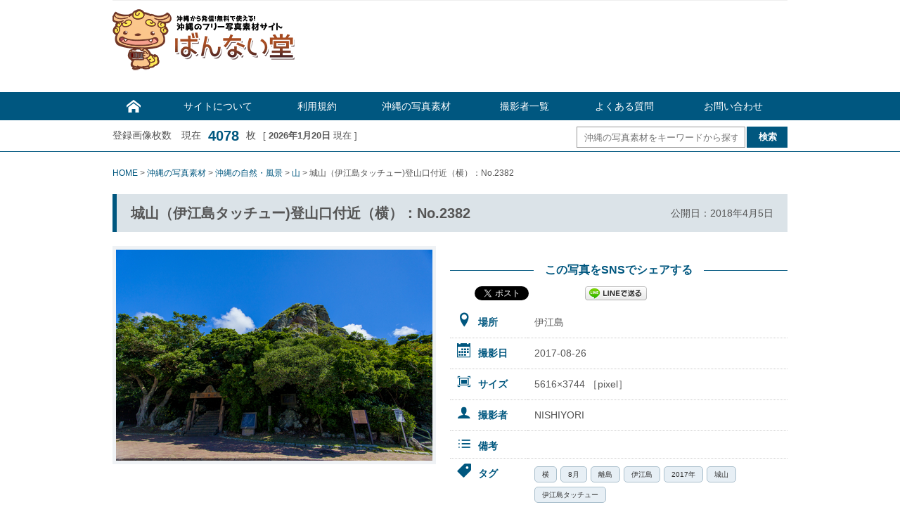

--- FILE ---
content_type: text/html; charset=UTF-8
request_url: https://098free.com/photos/9981/
body_size: 11793
content:
<!DOCTYPE html>
<html lang="ja">
<head>
 <!-- Google Tag Manager20240410 -->
<script>(function(w,d,s,l,i){w[l]=w[l]||[];w[l].push({'gtm.start':
new Date().getTime(),event:'gtm.js'});var f=d.getElementsByTagName(s)[0],
j=d.createElement(s),dl=l!='dataLayer'?'&l='+l:'';j.async=true;j.src=
'https://www.googletagmanager.com/gtm.js?id='+i+dl;f.parentNode.insertBefore(j,f);
})(window,document,'script','dataLayer','GTM-T4VSHG27');</script>
<!-- End Google Tag Manager -->
<meta charset="UTF-8">
<meta name="viewport" content="width=1060">
<title>城山（伊江島タッチュー)登山口付近（横）：No.2382 | 沖縄のフリー写真素材サイト「ばんない堂」沖縄のフリー写真素材サイト「ばんない堂」</title>
<meta name="apple-mobile-web-app-title" content="ばんない堂">
<link rel="apple-touch-icon" sizes="192x192" href="/common/touch-icon.png">
<link rel="shortcut icon" href="/common/favicon.ico">

<link rel="stylesheet" type="text/css" href="/common/css/default.css" media="all">
<link rel="stylesheet" type="text/css" href="/common/css/common.css" media="all">
<link rel="stylesheet" type="text/css" href="/common/icomoon/style.css" media="all">

		<!-- All in One SEO 4.9.1.1 - aioseo.com -->
	<meta name="description" content="「城山（伊江島タッチュー)登山口付近（横）：No.2382」に関するフリー写真素材を公開しています。沖縄の写真素材サイト「ばんない堂」は、沖縄に特化した高画質・高解像度のフリー写真素材を無料でダウンロードできます。Web、ドキュメント作成、DTPなどの写真素材としてご利用ください。" />
	<meta name="robots" content="max-image-preview:large" />
	<meta name="author" content="098free"/>
	<meta name="google-site-verification" content="I0bqZMWd2OcapR9dZCrbCSt8l2O9taCKQ4QXSUmtfCQ" />
	<meta name="msvalidate.01" content="9BCC3BD6247D08833BD143939FC6C540" />
	<meta name="keywords" content="城山" />
	<link rel="canonical" href="https://098free.com/photos/9981/" />
	<meta name="generator" content="All in One SEO (AIOSEO) 4.9.1.1" />
		<meta property="og:locale" content="ja_JP" />
		<meta property="og:site_name" content="沖縄のフリー写真素材サイト「ばんない堂」" />
		<meta property="og:type" content="article" />
		<meta property="og:title" content="城山（伊江島タッチュー)登山口付近（横）：No.2382 | 沖縄のフリー写真素材サイト「ばんない堂」" />
		<meta property="og:description" content="「城山（伊江島タッチュー)登山口付近（横）：No.2382」に関するフリー写真素材を公開しています。沖縄の写真素材サイト「ばんない堂」は、沖縄に特化した高画質・高解像度のフリー写真素材を無料でダウンロードできます。Web、ドキュメント作成、DTPなどの写真素材としてご利用ください。" />
		<meta property="og:url" content="https://098free.com/photos/9981/" />
		<meta property="og:image" content="https://098free.com/wp-content/uploads/2018/04/03IMG2009_i.jpg" />
		<meta property="og:image:secure_url" content="https://098free.com/wp-content/uploads/2018/04/03IMG2009_i.jpg" />
		<meta property="og:image:width" content="450" />
		<meta property="og:image:height" content="300" />
		<meta property="article:published_time" content="2018-04-05T04:31:16+00:00" />
		<meta property="article:modified_time" content="2018-04-05T11:50:12+00:00" />
		<meta property="article:publisher" content="https://www.facebook.com/098free" />
		<meta name="twitter:card" content="summary" />
		<meta name="twitter:site" content="@098free_info" />
		<meta name="twitter:title" content="城山（伊江島タッチュー)登山口付近（横）：No.2382 | 沖縄のフリー写真素材サイト「ばんない堂」" />
		<meta name="twitter:description" content="「城山（伊江島タッチュー)登山口付近（横）：No.2382」に関するフリー写真素材を公開しています。沖縄の写真素材サイト「ばんない堂」は、沖縄に特化した高画質・高解像度のフリー写真素材を無料でダウンロードできます。Web、ドキュメント作成、DTPなどの写真素材としてご利用ください。" />
		<meta name="twitter:image" content="https://098free.com/wp-content/uploads/2018/04/03IMG2009_i.jpg" />
		<script type="application/ld+json" class="aioseo-schema">
			{"@context":"https:\/\/schema.org","@graph":[{"@type":"Article","@id":"https:\/\/098free.com\/photos\/9981\/#article","name":"\u57ce\u5c71\uff08\u4f0a\u6c5f\u5cf6\u30bf\u30c3\u30c1\u30e5\u30fc)\u767b\u5c71\u53e3\u4ed8\u8fd1\uff08\u6a2a\uff09\uff1aNo.2382 | \u6c96\u7e04\u306e\u30d5\u30ea\u30fc\u5199\u771f\u7d20\u6750\u30b5\u30a4\u30c8\u300c\u3070\u3093\u306a\u3044\u5802\u300d","headline":"\u57ce\u5c71\uff08\u4f0a\u6c5f\u5cf6\u30bf\u30c3\u30c1\u30e5\u30fc)\u767b\u5c71\u53e3\u4ed8\u8fd1\uff08\u6a2a\uff09\uff1aNo.2382","author":{"@id":"https:\/\/098free.com\/author\/098free\/#author"},"publisher":{"@id":"https:\/\/098free.com\/#organization"},"image":{"@type":"ImageObject","url":"https:\/\/098free.com\/wp-content\/uploads\/2018\/04\/03IMG2009_i.jpg","width":450,"height":300},"datePublished":"2018-04-05T13:31:16+09:00","dateModified":"2018-04-05T20:50:12+09:00","inLanguage":"ja","mainEntityOfPage":{"@id":"https:\/\/098free.com\/photos\/9981\/#webpage"},"isPartOf":{"@id":"https:\/\/098free.com\/photos\/9981\/#webpage"},"articleSection":"\u5c71, \u6c96\u7e04\u306e\u81ea\u7136\u30fb\u98a8\u666f, \u6c96\u7e04\u306e\u5199\u771f\u7d20\u6750, \u96e2\u5cf6, NISHIYORI, \u6a2a, 8\u6708, \u96e2\u5cf6, \u4f0a\u6c5f\u5cf6, 2017\u5e74, \u57ce\u5c71, \u4f0a\u6c5f\u5cf6\u30bf\u30c3\u30c1\u30e5\u30fc"},{"@type":"BreadcrumbList","@id":"https:\/\/098free.com\/photos\/9981\/#breadcrumblist","itemListElement":[{"@type":"ListItem","@id":"https:\/\/098free.com#listItem","position":1,"name":"Home","item":"https:\/\/098free.com","nextItem":{"@type":"ListItem","@id":"https:\/\/098free.com\/photos\/#listItem","name":"\u6c96\u7e04\u306e\u5199\u771f\u7d20\u6750"}},{"@type":"ListItem","@id":"https:\/\/098free.com\/photos\/#listItem","position":2,"name":"\u6c96\u7e04\u306e\u5199\u771f\u7d20\u6750","item":"https:\/\/098free.com\/photos\/","nextItem":{"@type":"ListItem","@id":"https:\/\/098free.com\/photos\/nature\/#listItem","name":"\u6c96\u7e04\u306e\u81ea\u7136\u30fb\u98a8\u666f"},"previousItem":{"@type":"ListItem","@id":"https:\/\/098free.com#listItem","name":"Home"}},{"@type":"ListItem","@id":"https:\/\/098free.com\/photos\/nature\/#listItem","position":3,"name":"\u6c96\u7e04\u306e\u81ea\u7136\u30fb\u98a8\u666f","item":"https:\/\/098free.com\/photos\/nature\/","nextItem":{"@type":"ListItem","@id":"https:\/\/098free.com\/photos\/nature\/mountain\/#listItem","name":"\u5c71"},"previousItem":{"@type":"ListItem","@id":"https:\/\/098free.com\/photos\/#listItem","name":"\u6c96\u7e04\u306e\u5199\u771f\u7d20\u6750"}},{"@type":"ListItem","@id":"https:\/\/098free.com\/photos\/nature\/mountain\/#listItem","position":4,"name":"\u5c71","item":"https:\/\/098free.com\/photos\/nature\/mountain\/","nextItem":{"@type":"ListItem","@id":"https:\/\/098free.com\/photos\/9981\/#listItem","name":"\u57ce\u5c71\uff08\u4f0a\u6c5f\u5cf6\u30bf\u30c3\u30c1\u30e5\u30fc)\u767b\u5c71\u53e3\u4ed8\u8fd1\uff08\u6a2a\uff09\uff1aNo.2382"},"previousItem":{"@type":"ListItem","@id":"https:\/\/098free.com\/photos\/nature\/#listItem","name":"\u6c96\u7e04\u306e\u81ea\u7136\u30fb\u98a8\u666f"}},{"@type":"ListItem","@id":"https:\/\/098free.com\/photos\/9981\/#listItem","position":5,"name":"\u57ce\u5c71\uff08\u4f0a\u6c5f\u5cf6\u30bf\u30c3\u30c1\u30e5\u30fc)\u767b\u5c71\u53e3\u4ed8\u8fd1\uff08\u6a2a\uff09\uff1aNo.2382","previousItem":{"@type":"ListItem","@id":"https:\/\/098free.com\/photos\/nature\/mountain\/#listItem","name":"\u5c71"}}]},{"@type":"Organization","@id":"https:\/\/098free.com\/#organization","name":"\u6c96\u7e04\u306e\u30d5\u30ea\u30fc\u5199\u771f\u7d20\u6750\u30b5\u30a4\u30c8\u300c\u3070\u3093\u306a\u3044\u5802\u300d","url":"https:\/\/098free.com\/"},{"@type":"Person","@id":"https:\/\/098free.com\/author\/098free\/#author","url":"https:\/\/098free.com\/author\/098free\/","name":"098free"},{"@type":"WebPage","@id":"https:\/\/098free.com\/photos\/9981\/#webpage","url":"https:\/\/098free.com\/photos\/9981\/","name":"\u57ce\u5c71\uff08\u4f0a\u6c5f\u5cf6\u30bf\u30c3\u30c1\u30e5\u30fc)\u767b\u5c71\u53e3\u4ed8\u8fd1\uff08\u6a2a\uff09\uff1aNo.2382 | \u6c96\u7e04\u306e\u30d5\u30ea\u30fc\u5199\u771f\u7d20\u6750\u30b5\u30a4\u30c8\u300c\u3070\u3093\u306a\u3044\u5802\u300d","description":"\u300c\u57ce\u5c71\uff08\u4f0a\u6c5f\u5cf6\u30bf\u30c3\u30c1\u30e5\u30fc)\u767b\u5c71\u53e3\u4ed8\u8fd1\uff08\u6a2a\uff09\uff1aNo.2382\u300d\u306b\u95a2\u3059\u308b\u30d5\u30ea\u30fc\u5199\u771f\u7d20\u6750\u3092\u516c\u958b\u3057\u3066\u3044\u307e\u3059\u3002\u6c96\u7e04\u306e\u5199\u771f\u7d20\u6750\u30b5\u30a4\u30c8\u300c\u3070\u3093\u306a\u3044\u5802\u300d\u306f\u3001\u6c96\u7e04\u306b\u7279\u5316\u3057\u305f\u9ad8\u753b\u8cea\u30fb\u9ad8\u89e3\u50cf\u5ea6\u306e\u30d5\u30ea\u30fc\u5199\u771f\u7d20\u6750\u3092\u7121\u6599\u3067\u30c0\u30a6\u30f3\u30ed\u30fc\u30c9\u3067\u304d\u307e\u3059\u3002Web\u3001\u30c9\u30ad\u30e5\u30e1\u30f3\u30c8\u4f5c\u6210\u3001DTP\u306a\u3069\u306e\u5199\u771f\u7d20\u6750\u3068\u3057\u3066\u3054\u5229\u7528\u304f\u3060\u3055\u3044\u3002","inLanguage":"ja","isPartOf":{"@id":"https:\/\/098free.com\/#website"},"breadcrumb":{"@id":"https:\/\/098free.com\/photos\/9981\/#breadcrumblist"},"author":{"@id":"https:\/\/098free.com\/author\/098free\/#author"},"creator":{"@id":"https:\/\/098free.com\/author\/098free\/#author"},"image":{"@type":"ImageObject","url":"https:\/\/098free.com\/wp-content\/uploads\/2018\/04\/03IMG2009_i.jpg","@id":"https:\/\/098free.com\/photos\/9981\/#mainImage","width":450,"height":300},"primaryImageOfPage":{"@id":"https:\/\/098free.com\/photos\/9981\/#mainImage"},"datePublished":"2018-04-05T13:31:16+09:00","dateModified":"2018-04-05T20:50:12+09:00"},{"@type":"WebSite","@id":"https:\/\/098free.com\/#website","url":"https:\/\/098free.com\/","name":"\u6c96\u7e04\u306e\u30d5\u30ea\u30fc\u5199\u771f\u7d20\u6750\u30b5\u30a4\u30c8\u300c\u3070\u3093\u306a\u3044\u5802\u300d","inLanguage":"ja","publisher":{"@id":"https:\/\/098free.com\/#organization"}}]}
		</script>
		<!-- All in One SEO -->

<link rel="alternate" title="oEmbed (JSON)" type="application/json+oembed" href="https://098free.com/wp-json/oembed/1.0/embed?url=https%3A%2F%2F098free.com%2Fphotos%2F9981%2F" />
<link rel="alternate" title="oEmbed (XML)" type="text/xml+oembed" href="https://098free.com/wp-json/oembed/1.0/embed?url=https%3A%2F%2F098free.com%2Fphotos%2F9981%2F&#038;format=xml" />
<style id='wp-img-auto-sizes-contain-inline-css' type='text/css'>
img:is([sizes=auto i],[sizes^="auto," i]){contain-intrinsic-size:3000px 1500px}
/*# sourceURL=wp-img-auto-sizes-contain-inline-css */
</style>
<style id='wp-block-library-inline-css' type='text/css'>
:root{--wp-block-synced-color:#7a00df;--wp-block-synced-color--rgb:122,0,223;--wp-bound-block-color:var(--wp-block-synced-color);--wp-editor-canvas-background:#ddd;--wp-admin-theme-color:#007cba;--wp-admin-theme-color--rgb:0,124,186;--wp-admin-theme-color-darker-10:#006ba1;--wp-admin-theme-color-darker-10--rgb:0,107,160.5;--wp-admin-theme-color-darker-20:#005a87;--wp-admin-theme-color-darker-20--rgb:0,90,135;--wp-admin-border-width-focus:2px}@media (min-resolution:192dpi){:root{--wp-admin-border-width-focus:1.5px}}.wp-element-button{cursor:pointer}:root .has-very-light-gray-background-color{background-color:#eee}:root .has-very-dark-gray-background-color{background-color:#313131}:root .has-very-light-gray-color{color:#eee}:root .has-very-dark-gray-color{color:#313131}:root .has-vivid-green-cyan-to-vivid-cyan-blue-gradient-background{background:linear-gradient(135deg,#00d084,#0693e3)}:root .has-purple-crush-gradient-background{background:linear-gradient(135deg,#34e2e4,#4721fb 50%,#ab1dfe)}:root .has-hazy-dawn-gradient-background{background:linear-gradient(135deg,#faaca8,#dad0ec)}:root .has-subdued-olive-gradient-background{background:linear-gradient(135deg,#fafae1,#67a671)}:root .has-atomic-cream-gradient-background{background:linear-gradient(135deg,#fdd79a,#004a59)}:root .has-nightshade-gradient-background{background:linear-gradient(135deg,#330968,#31cdcf)}:root .has-midnight-gradient-background{background:linear-gradient(135deg,#020381,#2874fc)}:root{--wp--preset--font-size--normal:16px;--wp--preset--font-size--huge:42px}.has-regular-font-size{font-size:1em}.has-larger-font-size{font-size:2.625em}.has-normal-font-size{font-size:var(--wp--preset--font-size--normal)}.has-huge-font-size{font-size:var(--wp--preset--font-size--huge)}.has-text-align-center{text-align:center}.has-text-align-left{text-align:left}.has-text-align-right{text-align:right}.has-fit-text{white-space:nowrap!important}#end-resizable-editor-section{display:none}.aligncenter{clear:both}.items-justified-left{justify-content:flex-start}.items-justified-center{justify-content:center}.items-justified-right{justify-content:flex-end}.items-justified-space-between{justify-content:space-between}.screen-reader-text{border:0;clip-path:inset(50%);height:1px;margin:-1px;overflow:hidden;padding:0;position:absolute;width:1px;word-wrap:normal!important}.screen-reader-text:focus{background-color:#ddd;clip-path:none;color:#444;display:block;font-size:1em;height:auto;left:5px;line-height:normal;padding:15px 23px 14px;text-decoration:none;top:5px;width:auto;z-index:100000}html :where(.has-border-color){border-style:solid}html :where([style*=border-top-color]){border-top-style:solid}html :where([style*=border-right-color]){border-right-style:solid}html :where([style*=border-bottom-color]){border-bottom-style:solid}html :where([style*=border-left-color]){border-left-style:solid}html :where([style*=border-width]){border-style:solid}html :where([style*=border-top-width]){border-top-style:solid}html :where([style*=border-right-width]){border-right-style:solid}html :where([style*=border-bottom-width]){border-bottom-style:solid}html :where([style*=border-left-width]){border-left-style:solid}html :where(img[class*=wp-image-]){height:auto;max-width:100%}:where(figure){margin:0 0 1em}html :where(.is-position-sticky){--wp-admin--admin-bar--position-offset:var(--wp-admin--admin-bar--height,0px)}@media screen and (max-width:600px){html :where(.is-position-sticky){--wp-admin--admin-bar--position-offset:0px}}

/*# sourceURL=wp-block-library-inline-css */
</style><style id='global-styles-inline-css' type='text/css'>
:root{--wp--preset--aspect-ratio--square: 1;--wp--preset--aspect-ratio--4-3: 4/3;--wp--preset--aspect-ratio--3-4: 3/4;--wp--preset--aspect-ratio--3-2: 3/2;--wp--preset--aspect-ratio--2-3: 2/3;--wp--preset--aspect-ratio--16-9: 16/9;--wp--preset--aspect-ratio--9-16: 9/16;--wp--preset--color--black: #000000;--wp--preset--color--cyan-bluish-gray: #abb8c3;--wp--preset--color--white: #ffffff;--wp--preset--color--pale-pink: #f78da7;--wp--preset--color--vivid-red: #cf2e2e;--wp--preset--color--luminous-vivid-orange: #ff6900;--wp--preset--color--luminous-vivid-amber: #fcb900;--wp--preset--color--light-green-cyan: #7bdcb5;--wp--preset--color--vivid-green-cyan: #00d084;--wp--preset--color--pale-cyan-blue: #8ed1fc;--wp--preset--color--vivid-cyan-blue: #0693e3;--wp--preset--color--vivid-purple: #9b51e0;--wp--preset--gradient--vivid-cyan-blue-to-vivid-purple: linear-gradient(135deg,rgb(6,147,227) 0%,rgb(155,81,224) 100%);--wp--preset--gradient--light-green-cyan-to-vivid-green-cyan: linear-gradient(135deg,rgb(122,220,180) 0%,rgb(0,208,130) 100%);--wp--preset--gradient--luminous-vivid-amber-to-luminous-vivid-orange: linear-gradient(135deg,rgb(252,185,0) 0%,rgb(255,105,0) 100%);--wp--preset--gradient--luminous-vivid-orange-to-vivid-red: linear-gradient(135deg,rgb(255,105,0) 0%,rgb(207,46,46) 100%);--wp--preset--gradient--very-light-gray-to-cyan-bluish-gray: linear-gradient(135deg,rgb(238,238,238) 0%,rgb(169,184,195) 100%);--wp--preset--gradient--cool-to-warm-spectrum: linear-gradient(135deg,rgb(74,234,220) 0%,rgb(151,120,209) 20%,rgb(207,42,186) 40%,rgb(238,44,130) 60%,rgb(251,105,98) 80%,rgb(254,248,76) 100%);--wp--preset--gradient--blush-light-purple: linear-gradient(135deg,rgb(255,206,236) 0%,rgb(152,150,240) 100%);--wp--preset--gradient--blush-bordeaux: linear-gradient(135deg,rgb(254,205,165) 0%,rgb(254,45,45) 50%,rgb(107,0,62) 100%);--wp--preset--gradient--luminous-dusk: linear-gradient(135deg,rgb(255,203,112) 0%,rgb(199,81,192) 50%,rgb(65,88,208) 100%);--wp--preset--gradient--pale-ocean: linear-gradient(135deg,rgb(255,245,203) 0%,rgb(182,227,212) 50%,rgb(51,167,181) 100%);--wp--preset--gradient--electric-grass: linear-gradient(135deg,rgb(202,248,128) 0%,rgb(113,206,126) 100%);--wp--preset--gradient--midnight: linear-gradient(135deg,rgb(2,3,129) 0%,rgb(40,116,252) 100%);--wp--preset--font-size--small: 13px;--wp--preset--font-size--medium: 20px;--wp--preset--font-size--large: 36px;--wp--preset--font-size--x-large: 42px;--wp--preset--spacing--20: 0.44rem;--wp--preset--spacing--30: 0.67rem;--wp--preset--spacing--40: 1rem;--wp--preset--spacing--50: 1.5rem;--wp--preset--spacing--60: 2.25rem;--wp--preset--spacing--70: 3.38rem;--wp--preset--spacing--80: 5.06rem;--wp--preset--shadow--natural: 6px 6px 9px rgba(0, 0, 0, 0.2);--wp--preset--shadow--deep: 12px 12px 50px rgba(0, 0, 0, 0.4);--wp--preset--shadow--sharp: 6px 6px 0px rgba(0, 0, 0, 0.2);--wp--preset--shadow--outlined: 6px 6px 0px -3px rgb(255, 255, 255), 6px 6px rgb(0, 0, 0);--wp--preset--shadow--crisp: 6px 6px 0px rgb(0, 0, 0);}:where(.is-layout-flex){gap: 0.5em;}:where(.is-layout-grid){gap: 0.5em;}body .is-layout-flex{display: flex;}.is-layout-flex{flex-wrap: wrap;align-items: center;}.is-layout-flex > :is(*, div){margin: 0;}body .is-layout-grid{display: grid;}.is-layout-grid > :is(*, div){margin: 0;}:where(.wp-block-columns.is-layout-flex){gap: 2em;}:where(.wp-block-columns.is-layout-grid){gap: 2em;}:where(.wp-block-post-template.is-layout-flex){gap: 1.25em;}:where(.wp-block-post-template.is-layout-grid){gap: 1.25em;}.has-black-color{color: var(--wp--preset--color--black) !important;}.has-cyan-bluish-gray-color{color: var(--wp--preset--color--cyan-bluish-gray) !important;}.has-white-color{color: var(--wp--preset--color--white) !important;}.has-pale-pink-color{color: var(--wp--preset--color--pale-pink) !important;}.has-vivid-red-color{color: var(--wp--preset--color--vivid-red) !important;}.has-luminous-vivid-orange-color{color: var(--wp--preset--color--luminous-vivid-orange) !important;}.has-luminous-vivid-amber-color{color: var(--wp--preset--color--luminous-vivid-amber) !important;}.has-light-green-cyan-color{color: var(--wp--preset--color--light-green-cyan) !important;}.has-vivid-green-cyan-color{color: var(--wp--preset--color--vivid-green-cyan) !important;}.has-pale-cyan-blue-color{color: var(--wp--preset--color--pale-cyan-blue) !important;}.has-vivid-cyan-blue-color{color: var(--wp--preset--color--vivid-cyan-blue) !important;}.has-vivid-purple-color{color: var(--wp--preset--color--vivid-purple) !important;}.has-black-background-color{background-color: var(--wp--preset--color--black) !important;}.has-cyan-bluish-gray-background-color{background-color: var(--wp--preset--color--cyan-bluish-gray) !important;}.has-white-background-color{background-color: var(--wp--preset--color--white) !important;}.has-pale-pink-background-color{background-color: var(--wp--preset--color--pale-pink) !important;}.has-vivid-red-background-color{background-color: var(--wp--preset--color--vivid-red) !important;}.has-luminous-vivid-orange-background-color{background-color: var(--wp--preset--color--luminous-vivid-orange) !important;}.has-luminous-vivid-amber-background-color{background-color: var(--wp--preset--color--luminous-vivid-amber) !important;}.has-light-green-cyan-background-color{background-color: var(--wp--preset--color--light-green-cyan) !important;}.has-vivid-green-cyan-background-color{background-color: var(--wp--preset--color--vivid-green-cyan) !important;}.has-pale-cyan-blue-background-color{background-color: var(--wp--preset--color--pale-cyan-blue) !important;}.has-vivid-cyan-blue-background-color{background-color: var(--wp--preset--color--vivid-cyan-blue) !important;}.has-vivid-purple-background-color{background-color: var(--wp--preset--color--vivid-purple) !important;}.has-black-border-color{border-color: var(--wp--preset--color--black) !important;}.has-cyan-bluish-gray-border-color{border-color: var(--wp--preset--color--cyan-bluish-gray) !important;}.has-white-border-color{border-color: var(--wp--preset--color--white) !important;}.has-pale-pink-border-color{border-color: var(--wp--preset--color--pale-pink) !important;}.has-vivid-red-border-color{border-color: var(--wp--preset--color--vivid-red) !important;}.has-luminous-vivid-orange-border-color{border-color: var(--wp--preset--color--luminous-vivid-orange) !important;}.has-luminous-vivid-amber-border-color{border-color: var(--wp--preset--color--luminous-vivid-amber) !important;}.has-light-green-cyan-border-color{border-color: var(--wp--preset--color--light-green-cyan) !important;}.has-vivid-green-cyan-border-color{border-color: var(--wp--preset--color--vivid-green-cyan) !important;}.has-pale-cyan-blue-border-color{border-color: var(--wp--preset--color--pale-cyan-blue) !important;}.has-vivid-cyan-blue-border-color{border-color: var(--wp--preset--color--vivid-cyan-blue) !important;}.has-vivid-purple-border-color{border-color: var(--wp--preset--color--vivid-purple) !important;}.has-vivid-cyan-blue-to-vivid-purple-gradient-background{background: var(--wp--preset--gradient--vivid-cyan-blue-to-vivid-purple) !important;}.has-light-green-cyan-to-vivid-green-cyan-gradient-background{background: var(--wp--preset--gradient--light-green-cyan-to-vivid-green-cyan) !important;}.has-luminous-vivid-amber-to-luminous-vivid-orange-gradient-background{background: var(--wp--preset--gradient--luminous-vivid-amber-to-luminous-vivid-orange) !important;}.has-luminous-vivid-orange-to-vivid-red-gradient-background{background: var(--wp--preset--gradient--luminous-vivid-orange-to-vivid-red) !important;}.has-very-light-gray-to-cyan-bluish-gray-gradient-background{background: var(--wp--preset--gradient--very-light-gray-to-cyan-bluish-gray) !important;}.has-cool-to-warm-spectrum-gradient-background{background: var(--wp--preset--gradient--cool-to-warm-spectrum) !important;}.has-blush-light-purple-gradient-background{background: var(--wp--preset--gradient--blush-light-purple) !important;}.has-blush-bordeaux-gradient-background{background: var(--wp--preset--gradient--blush-bordeaux) !important;}.has-luminous-dusk-gradient-background{background: var(--wp--preset--gradient--luminous-dusk) !important;}.has-pale-ocean-gradient-background{background: var(--wp--preset--gradient--pale-ocean) !important;}.has-electric-grass-gradient-background{background: var(--wp--preset--gradient--electric-grass) !important;}.has-midnight-gradient-background{background: var(--wp--preset--gradient--midnight) !important;}.has-small-font-size{font-size: var(--wp--preset--font-size--small) !important;}.has-medium-font-size{font-size: var(--wp--preset--font-size--medium) !important;}.has-large-font-size{font-size: var(--wp--preset--font-size--large) !important;}.has-x-large-font-size{font-size: var(--wp--preset--font-size--x-large) !important;}
/*# sourceURL=global-styles-inline-css */
</style>

<style id='classic-theme-styles-inline-css' type='text/css'>
/*! This file is auto-generated */
.wp-block-button__link{color:#fff;background-color:#32373c;border-radius:9999px;box-shadow:none;text-decoration:none;padding:calc(.667em + 2px) calc(1.333em + 2px);font-size:1.125em}.wp-block-file__button{background:#32373c;color:#fff;text-decoration:none}
/*# sourceURL=/wp-includes/css/classic-themes.min.css */
</style>
<link rel="https://api.w.org/" href="https://098free.com/wp-json/" /><link rel="alternate" title="JSON" type="application/json" href="https://098free.com/wp-json/wp/v2/posts/9981" /><link rel="EditURI" type="application/rsd+xml" title="RSD" href="https://098free.com/xmlrpc.php?rsd" />
<meta name="generator" content="WordPress 6.9" />
<link rel='shortlink' href='https://098free.com/?p=9981' />
<script type="text/javascript">
	window._se_plugin_version = '8.1.9';
</script>
<script type="text/javascript">
	window._wp_rp_static_base_url = 'https://wprp.zemanta.com/static/';
	window._wp_rp_wp_ajax_url = "https://098free.com/wp-admin/admin-ajax.php";
	window._wp_rp_plugin_version = '3.6.4';
	window._wp_rp_post_id = '9981';
	window._wp_rp_num_rel_posts = '6';
	window._wp_rp_thumbnails = true;
	window._wp_rp_post_title = '%E5%9F%8E%E5%B1%B1%EF%BC%88%E4%BC%8A%E6%B1%9F%E5%B3%B6%E3%82%BF%E3%83%83%E3%83%81%E3%83%A5%E3%83%BC%29%E7%99%BB%E5%B1%B1%E5%8F%A3%E4%BB%98%E8%BF%91%EF%BC%88%E6%A8%AA%EF%BC%89%EF%BC%9ANo.2382';
	window._wp_rp_post_tags = ['%E4%BC%8A%E6%B1%9F%E5%B3%B6', '8%E6%9C%88', '%E4%BC%8A%E6%B1%9F%E5%B3%B6%E3%82%BF%E3%83%83%E3%83%81%E3%83%A5%E3%83%BC', '2017%E5%B9%B4', '%E9%9B%A2%E5%B3%B6', '%E6%A8%AA', '%E5%9F%8E%E5%B1%B1', '%E6%B2%96%E7%B8%84%E3%81%AE%E8%87%AA%E7%84%B6%E3%83%BB%E9%A2%A8%E6%99%AF', 'nishiyori', '%E6%B2%96%E7%B8%84%E3%81%AE%E5%86%99%E7%9C%9F%E7%B4%A0%E6%9D%90', '%E5%B1%B1', '%E9%9B%A2%E5%B3%B6'];
	window._wp_rp_promoted_content = true;
</script>
<link rel="stylesheet" href="https://098free.com/wp-content/plugins/wordpress-23-related-posts-plugin/static/themes/vertical.css?version=3.6.4" />

<!-- BEGIN: WP Social Bookmarking Light HEAD --><script>
    (function (d, s, id) {
        var js, fjs = d.getElementsByTagName(s)[0];
        if (d.getElementById(id)) return;
        js = d.createElement(s);
        js.id = id;
        js.src = "//connect.facebook.net/ja_JP/sdk.js#xfbml=1&version=v2.7";
        fjs.parentNode.insertBefore(js, fjs);
    }(document, 'script', 'facebook-jssdk'));
</script>
<style type="text/css">.wp_social_bookmarking_light{
    border: 0 !important;
    padding: 10px 0 0 30px !important;
    margin: 0 !important;
}
.wp_social_bookmarking_light div{
    float: left !important;
    border: 0 !important;
    padding: 0 !important;
    margin: 0 5px 0px 0 !important;
    min-height: 30px !important;
    line-height: 18px !important;
    text-indent: 0 !important;
}
.wp_social_bookmarking_light img{
    border: 0 !important;
    padding: 0;
    margin: 0;
    vertical-align: top !important;
}
.wp_social_bookmarking_light_clear{
    clear: both !important;
}
#fb-root{
    display: none;
}
.wsbl_twitter{
    width: 100px;
}
.wsbl_facebook_like iframe{
    max-width: none !important;
}
.wsbl_pinterest a{
    border: 0px !important;
}
</style>
<!-- END: WP Social Bookmarking Light HEAD -->
<link rel="stylesheet" href="https://098free.com/wp-content/themes/bannai/style.css" media="screen">
</head>
<body class="wp-singular post-template-default single single-post postid-9981 single-format-standard wp-theme-bannai">
 <!-- Google Tag Manager (noscript) -->
<noscript><iframe src="https://www.googletagmanager.com/ns.html?id=GTM-T4VSHG27"
height="0" width="0" style="display:none;visibility:hidden"></iframe></noscript>
<!-- End Google Tag Manager (noscript) -->
<div id="container"><div class="wrapper"><h1 class="bloginfo"></h1><!--header--><header class="header"><div  class="logo"><a href="https://098free.com/" ><img src="/common/img/logo.gif" alt="沖縄のフリー写真素材サイト「ばんない堂」"></a></div><!--広告--><div class="adspace"><div id="text-5" class="widget widget_text">			<div class="textwidget"><script async
src="//pagead2.googlesyndication.com/pagead/js/adsbygoogle.js"></script>
<!-- 098freeヘッダ -->
<ins class="adsbygoogle"
     style="display:block"
     data-ad-client="ca-pub-7120827374900996"
     data-ad-slot="6665351750"
     data-ad-format="horizontal"></ins>
<script>
(adsbygoogle = window.adsbygoogle || []).push({});
</script>
</div>
		</div></div><!--/広告-->
</header><div class="gmenu"><div class="menu-headmenu-container"><ul id="menu-headmenu" class="menu"><li id="menu-item-43" class="menu-item menu-item-type-post_type menu-item-object-page menu-item-home menu-item-43"><a href="https://098free.com/">　</a></li>
<li id="menu-item-37" class="menu-item menu-item-type-post_type menu-item-object-page menu-item-37"><a href="https://098free.com/site/">サイトについて</a></li>
<li id="menu-item-36" class="menu-item menu-item-type-post_type menu-item-object-page menu-item-36"><a href="https://098free.com/rule/">利用規約</a></li>
<li id="menu-item-38" class="menu-item menu-item-type-taxonomy menu-item-object-category current-post-ancestor current-menu-parent current-post-parent menu-item-38"><a href="https://098free.com/photos/">沖縄の写真素材</a></li>
<li id="menu-item-69" class="menu-item menu-item-type-post_type menu-item-object-page menu-item-69"><a href="https://098free.com/photographer/">撮影者一覧</a></li>
<li id="menu-item-35" class="menu-item menu-item-type-post_type menu-item-object-page menu-item-35"><a href="https://098free.com/faq/">よくある質問</a></li>
<li id="menu-item-34" class="menu-item menu-item-type-post_type menu-item-object-page menu-item-34"><a href="https://098free.com/contactus/">お問い合わせ</a></li>
</ul></div></div><div class="seachmenu"><div class="seachwide"><div class="searchform"><form role="search" method="get" id="searchform" class="searchform" action="https://098free.com/">
		<label class="screen-reader-text" for="s"></label>
		<input type="text" value="" name="s" id="s" placeholder="沖縄の写真素材をキーワードから探す" /><div class="search-button"><input type="submit" id="searchsubmit" value="検索" class="searchsubmit" /></div>
</form></div><div class="layout"><span>登録画像枚数　現在</span><span class="count">4078</span><span>枚</span><span class="date"> [ <strong>2026年1月20日</strong>
      現在
      ] </span></div> 

</div></div><!--/header--><div class="bread"><div class="breadcrumbs">
<!-- Breadcrumb NavXT 7.5.0 -->
<span property="itemListElement" typeof="ListItem"><a property="item" typeof="WebPage" title="沖縄のフリー写真素材サイト「ばんない堂」へ移動" href="https://098free.com" class="home"><span property="name">HOME</span></a><meta property="position" content="1"></span> &gt; <span property="itemListElement" typeof="ListItem"><a property="item" typeof="WebPage" title="沖縄の写真素材のカテゴリーアーカイブへ移動" href="https://098free.com/photos/" class="taxonomy category"><span property="name">沖縄の写真素材</span></a><meta property="position" content="2"></span> &gt; <span property="itemListElement" typeof="ListItem"><a property="item" typeof="WebPage" title="沖縄の自然・風景のカテゴリーアーカイブへ移動" href="https://098free.com/photos/nature/" class="taxonomy category"><span property="name">沖縄の自然・風景</span></a><meta property="position" content="3"></span> &gt; <span property="itemListElement" typeof="ListItem"><a property="item" typeof="WebPage" title="山のカテゴリーアーカイブへ移動" href="https://098free.com/photos/nature/mountain/" class="taxonomy category"><span property="name">山</span></a><meta property="position" content="4"></span> &gt; <span property="itemListElement" typeof="ListItem"><span property="name">城山（伊江島タッチュー)登山口付近（横）：No.2382</span><meta property="position" content="5"></span></div></div>
<!--contents-->
<div id="main">
										<div id="post-9981"><h1 class="ptitle">城山（伊江島タッチュー)登山口付近（横）：No.2382<span class="date">公開日：<time class="updated" datetime="2018年4月5日">2018年4月5日</time></span></h1>
						<div class="content">
							</div><!--temp1--><div class="boxs"><div class="box1"><!--photoimg--><div class="thumbnail"><img width="450" height="300" src="https://098free.com/wp-content/uploads/2018/04/03IMG2009_i.jpg" class="attachment-full size-full wp-post-image" alt="城山（伊江島タッチュー)登山口付近（横）：No.2382" title="城山（伊江島タッチュー)登山口付近（横）：No.2382" decoding="async" fetchpriority="high" srcset="https://098free.com/wp-content/uploads/2018/04/03IMG2009_i.jpg 450w, https://098free.com/wp-content/uploads/2018/04/03IMG2009_i-400x267.jpg 400w" sizes="(max-width: 450px) 100vw, 450px" /></div><!--/photoimg--></div><div class="box2"><!--sns--><dl class="howto_dl"><dt><span>この写真をSNSでシェアする</span></dt></dl><div class='wp_social_bookmarking_light'>        <div class="wsbl_facebook_like"><div id="fb-root"></div><fb:like href="https://098free.com/photos/9981/" layout="button_count" action="like" width="100" share="false" show_faces="false" ></fb:like></div>        <div class="wsbl_twitter"><a href="https://twitter.com/share" class="twitter-share-button" data-url="https://098free.com/photos/9981/" data-text="城山（伊江島タッチュー)登山口付近（横）：No.2382">Tweet</a></div>        <div class="wsbl_hatena_button"><a href="//b.hatena.ne.jp/entry/https://098free.com/photos/9981/" class="hatena-bookmark-button" data-hatena-bookmark-title="城山（伊江島タッチュー)登山口付近（横）：No.2382" data-hatena-bookmark-layout="simple-balloon" title="このエントリーをはてなブックマークに追加"> <img src="//b.hatena.ne.jp/images/entry-button/button-only@2x.png" alt="このエントリーをはてなブックマークに追加" width="20" height="20" style="border: none;" /></a><script type="text/javascript" src="//b.hatena.ne.jp/js/bookmark_button.js" charset="utf-8" async="async"></script></div>        <div class="wsbl_line"><a href='http://line.me/R/msg/text/?%E5%9F%8E%E5%B1%B1%EF%BC%88%E4%BC%8A%E6%B1%9F%E5%B3%B6%E3%82%BF%E3%83%83%E3%83%81%E3%83%A5%E3%83%BC%29%E7%99%BB%E5%B1%B1%E5%8F%A3%E4%BB%98%E8%BF%91%EF%BC%88%E6%A8%AA%EF%BC%89%EF%BC%9ANo.2382%0D%0Ahttps%3A%2F%2F098free.com%2Fphotos%2F9981%2F' title='LINEで送る' rel=nofollow class='wp_social_bookmarking_light_a' ><img src='https://098free.com/wp-content/plugins/wp-social-bookmarking-light/public/images/line88x20.png' alt='LINEで送る' title='LINEで送る' width='88' height='20' class='wp_social_bookmarking_light_img' /></a></div></div>
<br class='wp_social_bookmarking_light_clear' />
<!--/sns--><table border="0" cellspacing="0" cellpadding="0" class="detailtable">
  <tbody>
    <tr>
      <th><p class="data1">場所</p></th>
      <td>伊江島</td>
    </tr>
    <tr>
      <th><p class="data2">撮影日</p></th>
      <td>2017-08-26</td>
    </tr>
    <tr>
      <th><p class="data3">サイズ</p></th>
      <td>5616×3744 ［pixel］</td>
    </tr>
    <tr>
      <th><p class="data4">撮影者</p></th>
      <td>NISHIYORI</td>
    </tr><tr>
      <th><p class="data6">備考</p></th>
      <td></td>
    </tr><tr><th><p class="data5">タグ</p></th><td class="tags"><ul class="tags"><li><a href="https://098free.com/tag/%e6%a8%aa/" rel="tag">横</a></li><li><a href="https://098free.com/tag/8%e6%9c%88/" rel="tag">8月</a></li><li><a href="https://098free.com/tag/%e9%9b%a2%e5%b3%b6/" rel="tag">離島</a></li><li><a href="https://098free.com/tag/%e4%bc%8a%e6%b1%9f%e5%b3%b6/" rel="tag">伊江島</a></li><li><a href="https://098free.com/tag/2017%e5%b9%b4/" rel="tag">2017年</a></li><li><a href="https://098free.com/tag/%e5%9f%8e%e5%b1%b1/" rel="tag">城山</a></li><li><a href="https://098free.com/tag/%e4%bc%8a%e6%b1%9f%e5%b3%b6%e3%82%bf%e3%83%83%e3%83%81%e3%83%a5%e3%83%bc/" rel="tag">伊江島タッチュー</a></li></ul></td>
    </tr>
  </tbody>
</table>
</div></div><!--/temp1--><!--temp2--><div class="boxs"><div class="box1"><!--photodl--><dl class="howto_dl"><dt><span>掲載画像のダウンロードはこちら
</span></dt><dd class="btnarea"><a href="https://098free.com/img/nature/ritou/03IMG2009_s.jpg" target="_blank" class="btn_s"><strong>S</strong></a><a href="https://098free.com/img/nature/ritou/03IMG2009_m.jpg" target="_blank" class="btn_m"><strong>M</strong></a><a href="https://098free.com/img/nature/ritou/03IMG2009.jpg" target="_blank" class="btn_l"><strong>L</strong></a></dd></dl><div class="notearea"><ul>
  <li>写真素材の利用は「<a href="/rule/" style="color:#EC171B" class="link">ご利用規約</a>」に同意したものとみなします。 </li></ul></div><dl class="howto_dl"><dt><span>掲載画像のサイズについて</span></dt><dd>
    <div class="notearea"><ul><li>Ｓサイズ：長辺600pixel、96dpi（WEB、ブログ、SNS投稿向き）</li><li>Ｍサイズ：長辺2000pixel、350dpi（WEB、ドキュメント作成向き）</li>
      <li>Ｌサイズ：フルサイズ（高解像度）、350dpi（紙面の全面印刷向き）</li></ul></div></dd></dl><dl class="howto_dl"><dt><span>ダウンロード方法について
</span></dt><dd><ol><li>必要なサイズのボタン（S・M・L）をクリックしてください。</li><li>新規ウインドウ（タブ）が開き、画像が表示されます。</li><li>画像が完全に表示されたら、ブラウザ上で保存操作をおこなってください。<div class="notearea"><ul><li>windowsの場合：画像上で右クリック→名前をつけて保存</li><li>macの場合：画像上でコントロールキーを押しながらクリック→保存</li><li>スマートフォンの場合：画像を長押し→イメージ（画像）を保存</li></ul></div></li><li>画像が正常に表示されない場合は、ブラウザのキャッシュ（閲覧履歴データ）を削除し、ページ再読み込みをおこなってください。</li></ol></dd></dl><!--/photodl--></div><div class="box2"><!--広告--><div class="pb_adspace"><div id="text-8" class="widget widget_text">			<div class="textwidget"><script async src="//pagead2.googlesyndication.com/pagead/js/adsbygoogle.js"></script>
<!-- 098free素材記事・右 -->
<ins class="adsbygoogle"
     style="display:inline-block;width:300px;height:600px"
     data-ad-client="ca-pub-7120827374900996"
     data-ad-slot="7504742397"></ins>
<script>
(adsbygoogle = window.adsbygoogle || []).push({});
</script></div>
		</div></div><!--/広告--></div></div><!--/temp2--><nav>
     <hr><ul class="pagenav">
      	<li class="prev">
     <a href="https://098free.com/photos/9984/" rel="next"><div class="pn"><span class="icon-keyboard_arrow_left"></span>前の写真へ</div>城山（伊江島タッチュー)登山口看板（横）：No.2383</a></li><li class="next"><a href="https://098free.com/photos/9976/" rel="prev"><div class="pn">次の写真へ<span class="icon-keyboard_arrow_right"></span></div>城山（伊江島タッチュー)登山口付近（縦）：No.2381</a></li>
      </ul>
     </nav><!--広告--><div class="pb_adspace"><div id="text-9" class="widget widget_text">			<div class="textwidget"><script async src="//pagead2.googlesyndication.com/pagead/js/adsbygoogle.js"></script>
<!-- 098free素材記事・下 -->
<ins class="adsbygoogle"
     style="display:inline-block;width:728px;height:90px"
     data-ad-client="ca-pub-7120827374900996"
     data-ad-slot="1763785961"></ins>
<script>
(adsbygoogle = window.adsbygoogle || []).push({});
</script></div>
		</div></div><!--/広告--><!--関連記事--><div class="relateline">
<div class="wp_rp_wrap  wp_rp_vertical" id="wp_rp_first"><div class="wp_rp_content"><h3 class="related_post_title">関連する沖縄の写真素材はこちら</h3><ul class="related_post wp_rp"><li data-position="0" data-poid="in-10090" data-post-type="none" ><a href="https://098free.com/photos/10090/" class="wp_rp_thumbnail"><img src="https://098free.com/wp-content/uploads/2018/04/038G8A1256_i-150x150.jpg" alt="地上から見上げた城山（伊江島タッチュー)（横）：No.2417" width="150" height="150" /></a><a href="https://098free.com/photos/10090/" class="wp_rp_title">地上から見上げた城山（伊江島タッチュー)（横）：No.2417</a></li><li data-position="1" data-poid="in-10083" data-post-type="none" ><a href="https://098free.com/photos/10083/" class="wp_rp_thumbnail"><img src="https://098free.com/wp-content/uploads/2018/04/038G8A1173_i-150x150.jpg" alt="伊江村内から見える城山（伊江島タッチュー)（横）：No.2415" width="150" height="150" /></a><a href="https://098free.com/photos/10083/" class="wp_rp_title">伊江村内から見える城山（伊江島タッチュー)（横）：No.2415</a></li><li data-position="2" data-poid="in-10074" data-post-type="none" ><a href="https://098free.com/photos/10074/" class="wp_rp_thumbnail"><img src="https://098free.com/wp-content/uploads/2018/04/038G8A1163_i-150x150.jpg" alt="カタンナーバ足跡の伝説・石版（横）：No.2412" width="150" height="150" /></a><a href="https://098free.com/photos/10074/" class="wp_rp_title">カタンナーバ足跡の伝説・石版（横）：No.2412</a></li><li data-position="3" data-poid="in-10068" data-post-type="none" ><a href="https://098free.com/photos/10068/" class="wp_rp_thumbnail"><img src="https://098free.com/wp-content/uploads/2018/04/038G8A1156_i-150x150.jpg" alt="伊江村内から見える城山（伊江島タッチュー)遠景（横）：No.2410" width="150" height="150" /></a><a href="https://098free.com/photos/10068/" class="wp_rp_title">伊江村内から見える城山（伊江島タッチュー)遠景（横）：No.2410</a></li><li data-position="4" data-poid="in-10065" data-post-type="none" ><a href="https://098free.com/photos/10065/" class="wp_rp_thumbnail"><img src="https://098free.com/wp-content/uploads/2018/04/038G8A1149_i-150x150.jpg" alt="フェリーからの城山（伊江島タッチュー)遠景（横）：No.2409" width="150" height="150" /></a><a href="https://098free.com/photos/10065/" class="wp_rp_title">フェリーからの城山（伊江島タッチュー)遠景（横）：No.2409</a></li><li data-position="5" data-poid="in-10062" data-post-type="none" ><a href="https://098free.com/photos/10062/" class="wp_rp_thumbnail"><img src="https://098free.com/wp-content/uploads/2018/04/03IMG2236_i-150x150.jpg" alt="城山（伊江島タッチュー)遠景と畑（横）：No.2408" width="150" height="150" /></a><a href="https://098free.com/photos/10062/" class="wp_rp_title">城山（伊江島タッチュー)遠景と畑（横）：No.2408</a></li></ul></div></div>
</div><!--/関連記事--><!--関連記事--><div class="relateline"><div id="text-10" class="widget widget_text"><h2 class="widgettitle">おすすめコンテンツ</h2>
			<div class="textwidget"><script async src="//pagead2.googlesyndication.com/pagead/js/adsbygoogle.js"></script>
<ins class="adsbygoogle"
     style="display:block"
     data-ad-format="autorelaxed"
     data-ad-client="ca-pub-7120827374900996"
     data-ad-slot="9363131153"></ins>
<script>
     (adsbygoogle = window.adsbygoogle || []).push({});
</script></div>
		</div></div><!--/関連記事--></div>
							</div>
	<!--/contents-->
<!--footer--><div class="footer"><div class="footframe"><!--1--><div class="box1"><a href="/"><img src="/common/img/foot_logo.png" width="140" height="240" alt=""/></a>
  <ul class="sns">
  <li class="facebook"><a href="https://www.facebook.com/098free/" target="_blank">公式Facebookページ</a></li><li class="twitter"><a href="https://twitter.com/098free_info" target="_blank">公式twitterページ</a></li></ul></div><!--/1--><!--2--><div class="box2"><h2><span>サイトメニュー</span></h2><div class="menu-footmenu-container"><ul id="menu-footmenu" class="menu"><li id="menu-item-63" class="menu-item menu-item-type-post_type menu-item-object-page menu-item-home menu-item-63"><a href="https://098free.com/">ホーム</a></li>
<li id="menu-item-343" class="menu-item menu-item-type-taxonomy menu-item-object-category menu-item-343"><a href="https://098free.com/news/">お知らせ</a></li>
<li id="menu-item-64" class="menu-item menu-item-type-post_type menu-item-object-page menu-item-64"><a href="https://098free.com/site/">サイトについて</a></li>
<li id="menu-item-65" class="menu-item menu-item-type-post_type menu-item-object-page menu-item-65"><a href="https://098free.com/rule/">利用規約</a></li>
<li id="menu-item-66" class="menu-item menu-item-type-taxonomy menu-item-object-category current-post-ancestor current-menu-parent current-post-parent menu-item-66"><a href="https://098free.com/photos/">沖縄の写真素材一覧</a></li>
<li id="menu-item-70" class="menu-item menu-item-type-post_type menu-item-object-page menu-item-70"><a href="https://098free.com/photographer/">撮影者一覧</a></li>
<li id="menu-item-71" class="menu-item menu-item-type-post_type menu-item-object-page menu-item-71"><a href="https://098free.com/faq/">よくある質問</a></li>
<li id="menu-item-72" class="menu-item menu-item-type-post_type menu-item-object-page menu-item-privacy-policy menu-item-72"><a rel="privacy-policy" href="https://098free.com/pp/">プライバシーポリシー</a></li>
<li id="menu-item-73" class="menu-item menu-item-type-post_type menu-item-object-page menu-item-73"><a href="https://098free.com/contactus/">お問い合わせ</a></li>
</ul></div></div><!--/2--><!--3--><div class="box3"><h2><span>沖縄の写真素材カテゴリ</span></h2><div class="menu-footcate1-container"><ul id="menu-footcate1" class="menu"><li id="menu-item-75" class="menu-item menu-item-type-taxonomy menu-item-object-category current-post-ancestor current-menu-parent current-post-parent menu-item-75"><a href="https://098free.com/photos/nature/">沖縄の自然・風景</a></li>
<li id="menu-item-82" class="menu-item menu-item-type-taxonomy menu-item-object-category menu-item-82"><a href="https://098free.com/photos/plant/">沖縄の植物・動物</a></li>
<li id="menu-item-89" class="menu-item menu-item-type-taxonomy menu-item-object-category menu-item-89"><a href="https://098free.com/photos/spot/">沖縄観光スポット/施設</a></li>
<li id="menu-item-189" class="menu-item menu-item-type-taxonomy menu-item-object-category menu-item-189"><a href="https://098free.com/photos/activity/">沖縄のビーチ</a></li>
<li id="menu-item-5276" class="menu-item menu-item-type-taxonomy menu-item-object-category menu-item-5276"><a href="https://098free.com/photos/heritage/">世界遺産・グスク（城跡）</a></li>
<li id="menu-item-5278" class="menu-item menu-item-type-taxonomy menu-item-object-category menu-item-5278"><a href="https://098free.com/photos/war-history/">戦史関連施設・建造物</a></li>
<li id="menu-item-5277" class="menu-item menu-item-type-taxonomy menu-item-object-category menu-item-5277"><a href="https://098free.com/photos/shrine/">沖縄の神社・寺院</a></li>
<li id="menu-item-188" class="menu-item menu-item-type-taxonomy menu-item-object-category menu-item-188"><a href="https://098free.com/photos/public/">沖縄の公共施設・建物</a></li>
<li id="menu-item-190" class="menu-item menu-item-type-taxonomy menu-item-object-category menu-item-190"><a href="https://098free.com/photos/traffic/">沖縄の交通・乗物</a></li>
<li id="menu-item-191" class="menu-item menu-item-type-taxonomy menu-item-object-category menu-item-191"><a href="https://098free.com/photos/tradition/">沖縄の伝統・工芸・工房</a></li>
<li id="menu-item-192" class="menu-item menu-item-type-taxonomy menu-item-object-category menu-item-192"><a href="https://098free.com/photos/event/">沖縄のイベント・お祭り</a></li>
</ul></div><div class="menu-footcate2-container"><ul id="menu-footcate2" class="menu"><li id="menu-item-193" class="menu-item menu-item-type-taxonomy menu-item-object-category menu-item-193"><a href="https://098free.com/photos/naha/">沖縄・那覇</a></li>
<li id="menu-item-194" class="menu-item menu-item-type-taxonomy menu-item-object-category menu-item-194"><a href="https://098free.com/photos/south/">沖縄・南部</a></li>
<li id="menu-item-195" class="menu-item menu-item-type-taxonomy menu-item-object-category menu-item-195"><a href="https://098free.com/photos/middle/">沖縄・中部</a></li>
<li id="menu-item-196" class="menu-item menu-item-type-taxonomy menu-item-object-category menu-item-196"><a href="https://098free.com/photos/north/">沖縄・北部</a></li>
<li id="menu-item-197" class="menu-item menu-item-type-taxonomy menu-item-object-category menu-item-197"><a href="https://098free.com/photos/miyako/">宮古島</a></li>
<li id="menu-item-198" class="menu-item menu-item-type-taxonomy menu-item-object-category menu-item-198"><a href="https://098free.com/photos/ishigaki/">石垣島</a></li>
<li id="menu-item-199" class="menu-item menu-item-type-taxonomy menu-item-object-category current-post-ancestor current-menu-parent current-post-parent menu-item-199"><a href="https://098free.com/photos/ritou/">離島</a></li>
</ul></div></div><!--/3--></div><p class="copyright">&copy;2026 沖縄のフリー写真素材サイト「ばんない堂」 All Rights Reserved.
</p></div><!--/footer-->
</div>
</div><p class="pagetop"><a href="#container"><img src="/common/img/pagetop.png" alt="このページのトップへ" width="74" height="74" /></a></p>
<script src="/common/js/jquery-1.11.0.min.js"></script>
<!--<script src="/common/js/slider/jquery.sliderPro.min.js"></script>-->

<script src="/common/js/common.js"></script>
<script type="speculationrules">
{"prefetch":[{"source":"document","where":{"and":[{"href_matches":"/*"},{"not":{"href_matches":["/wp-*.php","/wp-admin/*","/wp-content/uploads/*","/wp-content/*","/wp-content/plugins/*","/wp-content/themes/bannai/*","/*\\?(.+)"]}},{"not":{"selector_matches":"a[rel~=\"nofollow\"]"}},{"not":{"selector_matches":".no-prefetch, .no-prefetch a"}}]},"eagerness":"conservative"}]}
</script>

<!-- BEGIN: WP Social Bookmarking Light FOOTER -->    <script>!function(d,s,id){var js,fjs=d.getElementsByTagName(s)[0],p=/^http:/.test(d.location)?'http':'https';if(!d.getElementById(id)){js=d.createElement(s);js.id=id;js.src=p+'://platform.twitter.com/widgets.js';fjs.parentNode.insertBefore(js,fjs);}}(document, 'script', 'twitter-wjs');</script><!-- END: WP Social Bookmarking Light FOOTER -->
<script type="module"  src="https://098free.com/wp-content/plugins/all-in-one-seo-pack/dist/Lite/assets/table-of-contents.95d0dfce.js?ver=4.9.1.1" id="aioseo/js/src/vue/standalone/blocks/table-of-contents/frontend.js-js"></script>
</body>
</html>

--- FILE ---
content_type: text/html; charset=utf-8
request_url: https://www.google.com/recaptcha/api2/aframe
body_size: 265
content:
<!DOCTYPE HTML><html><head><meta http-equiv="content-type" content="text/html; charset=UTF-8"></head><body><script nonce="n0hDtgJycGOFwIUUhyXJLQ">/** Anti-fraud and anti-abuse applications only. See google.com/recaptcha */ try{var clients={'sodar':'https://pagead2.googlesyndication.com/pagead/sodar?'};window.addEventListener("message",function(a){try{if(a.source===window.parent){var b=JSON.parse(a.data);var c=clients[b['id']];if(c){var d=document.createElement('img');d.src=c+b['params']+'&rc='+(localStorage.getItem("rc::a")?sessionStorage.getItem("rc::b"):"");window.document.body.appendChild(d);sessionStorage.setItem("rc::e",parseInt(sessionStorage.getItem("rc::e")||0)+1);localStorage.setItem("rc::h",'1768921442921');}}}catch(b){}});window.parent.postMessage("_grecaptcha_ready", "*");}catch(b){}</script></body></html>